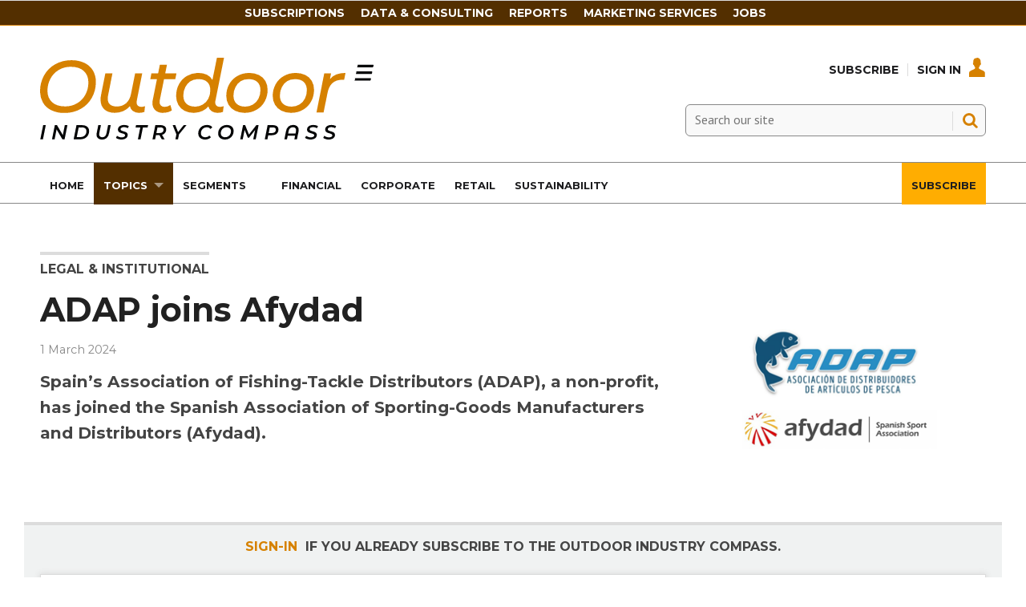

--- FILE ---
content_type: text/html; charset=utf-8
request_url: https://www.oicompass.com/legal-and-institutional/adap-joins-afydad/107523.article
body_size: 16970
content:

<!DOCTYPE html>
<html lang="en">
<head>
	<meta charset="utf-8">
<link rel="preload" as="style" href="/Magazine/core.css?p=7875617645619403">
<link rel="preload" as="script" href="/Magazine/core.js?p=7875617645619403">
	
	<link rel="preload" as="image" href="https://d139l9lsy1wb51.cloudfront.net/Pictures/100x67/3/6/4/34364_adapafydad_355900_crop.png" imagesrcset="https://d139l9lsy1wb51.cloudfront.net/Pictures/100x67/3/6/4/34364_adapafydad_355900_crop.png 100w,https://d139l9lsy1wb51.cloudfront.net/Pictures/380x253/3/6/4/34364_adapafydad_355900_crop.png 380w" imagesizes="(max-width:767px) 100px, 380px" />

	
	



<title>ADAP joins Afydad | News briefs | Outdoor Industry Compass</title>
<meta name="description" content="Spain’s Association of Fishing-Tackle Distributors (ADAP), a non-profit, has joined the Spanish Association of Sporting-Goods Manufacturers and Distributors (Afydad)." />
<meta name="viewport" content="width=device-width, initial-scale=1" />


<meta name="momentnowdate" content="2026-01-24 12:43:41.414"/>
<meta name="momentlocale" content="en-gb"/>
<meta name="momentlocaleformat" content="D MMMM YYYY"/>
<meta name="momentrelative" content="false"/>
<meta name="momentrelativeformat" content="YYYY,MM,DD"/>
<meta name="momentrelativemorethan" content="10"/>

	
	
	<meta name="robots" content="noarchive" />
<meta name="pubdate" content="Fri, 01 Mar 2024 16:06 GMT" />
<link rel="canonical" href="https://www.oicompass.com/legal-and-institutional/adap-joins-afydad/107523.article" />
<meta name="blockthis" content="blockGA" />
<meta name="showwallpaper" content="true" />
<meta name="navcode" content="293" />
<meta name="primarynavigation" content="Legal &amp; Institutional ,Topics" />	
	
	<meta property="og:title" content="ADAP joins Afydad" />
<meta property="og:type" content="Article" />
<meta property="og:url" content="https://www.oicompass.com/legal-and-institutional/adap-joins-afydad/107523.article" />
<meta property="og:site_name" content="Outdoor Industry Compass" />
<meta property="og:description" content="Spain's Association of Fishing-Tackle Distributors (ADAP), a non-profit, has joined the Spanish Association of Sporting-Goods Manufacturers and Distributors (Afydad). Spain - says Afydad, citing the government - has about 1.5 million extant fishing licenses. The Fishing and Casting Federation's rate of issuance has been increasing of late, and licenses issued ..." />
<meta property="og:image:width" content="1024" />
<meta property="og:image:height" content="536" />
<meta property="og:image" content="https://d139l9lsy1wb51.cloudfront.net/Pictures/1024x536/3/6/4/34364_adapafydad_355900_crop.png" />
<meta property="og:image:alt" content="ADAP Afydad" />
<meta property="og:image" content="https://d139l9lsy1wb51.cloudfront.net/Pictures/1024x536/3/6/2/34362_adapafydad_355900.png" />
<meta property="og:image:alt" content="ADAP Afydad" />

<meta property="twitter:card" content="summary_large_image" />
<meta property="twitter:title" content="ADAP joins Afydad" />
<meta property="twitter:description" content="Spain's Association of Fishing-Tackle Distributors (ADAP), a non-profit, has joined the Spanish Association of Sporting-Goods Manufacturers and Distributors (Afydad). Spain - says Afydad, citing the government - has about 1.5 million extant fishing licenses. The Fishing and Casting Federation's rate of issuance has been increasing of late, and licenses issued ..." />
<meta property="twitter:image:src" content="https://d139l9lsy1wb51.cloudfront.net/Pictures/1120xAny/3/6/4/34364_adapafydad_355900_crop.png" />
<meta property="twitter:image:alt" content="ADAP Afydad" />	

	
<link rel="icon" href="/magazine/dest/graphics/favicons/favicon-32x32.png" />
<!--[if IE]><link rel="shortcut icon" href="/magazine/dest/graphics/favicons/favicon.ico" /><![endif]-->
<link rel="apple-touch-icon-precomposed" href="/magazine/dest/graphics/favicons/apple-touch-icon-precomposed.png" />
<meta name="msapplication-TileImage" content="/magazine/dest/graphics/favicons/mstile-144x144.png" />
<meta name="msapplication-TileColor" content="#ffffff" />
	
	<link href="/Magazine/core.css?p=7875617645619403" rel="stylesheet" type="text/css">
<link href="/Magazine/print.css?p=7875617645619403" rel="stylesheet" type="text/css" media="print">


	
<script src="https://cdnjs.cloudflare.com/ajax/libs/jquery/3.4.1/jquery.min.js" integrity="sha256-CSXorXvZcTkaix6Yvo6HppcZGetbYMGWSFlBw8HfCJo=" crossorigin="anonymous" referrerpolicy="no-referrer"></script>
	
<script>var newLang={"more":{"default":"Show more","searchtype":"Show more","searchdates":"Show more"},"less":{"default":"Show fewer","searchtype":"Show fewer","searchdates":"Show fewer"},"show":{"default":"show"},"hide":{"default":"hide"},"caption":{"show":"show caption","hide":"hide caption"},"carousel":{"play":"play slideshow","pause":"pause slideshow"}};</script>
	<script type="text/javascript">
					var IPState = {
					
						useripstate: false,
						useripname: ''
						
					};
				</script>
<script type="text/javascript">
          
					window.dataLayer = window.dataLayer || [];
					window.dataLayer.push({'StoryID':'107523'});
					window.dataLayer.push({'StoryFormatProperty':'N'});
					
					window.dataLayer.push({'StoryCategories':'|Legal &amp; Institutional|Hunting &amp; Fishing|'});
					
					window.dataLayer.push({'StoryLayout':'Standard'});
					window.dataLayer.push({'StoryWidth':'standard width'});
					
					
					window.dataLayer.push({'StoryLayoutCode':'1'});
					
					window.dataLayer.push({'StoryFormatCode':'1104'});
					
					window.dataLayer.push({'StoryTypeCode':'1028'});
					
					window.dataLayer.push({'StoryCategoriesCodes':'|1460|1596|'});
					
					window.dataLayer.push({'StoryFullNavPath':'|30|248|293|'});
					       
					window.dataLayer.push({'UserID':undefined});
					window.dataLayer.push({'NavCode':'293'});
					window.dataLayer.push({'MicrositeNavCode':'-1'});
					window.dataLayer.push({'NavKey':'293'});
          
          window.dataLayer.push({'NavigationAreaNavCode':'248'});
          </script>
<script type="text/javascript">
//dataLayer array declaration
window.dataLayer = window.dataLayer || [];
window.dataLayer.push({'LoggedIn':'False'});
window.dataLayer.push({'UserStateLoggedIn':'False'});
window.dataLayer.push({'FullNavPath':'|30|248|293|'});
window.dataLayer.push({'AccessStatus':'Denied'});
window.dataLayer.push({'Template':'Story'});
window.dataLayer.push({'Pubcode':'3'});
window.dataLayer.push({'PublicationName':'Outdoor Industry Compass'});
window.dataLayer.push({'Title':'ADAP joins Afydad | News briefs'});
window.dataLayer.push({'StoryAccessControl':'Private'});
window.dataLayer.push({'StoryFormat':'Article'});
window.dataLayer.push({'StoryType':'News briefs'});
window.dataLayer.push({'Headline':'ADAP joins Afydad'});
window.dataLayer.push({'LongHeadline':undefined});
window.dataLayer.push({'Intro':undefined});
window.dataLayer.push({'Catchline':undefined});
window.dataLayer.push({'Synopsis':undefined});
window.dataLayer.push({'Standfirst':undefined});
window.dataLayer.push({'Answer':undefined});
window.dataLayer.push({'Source':undefined});
window.dataLayer.push({'Refs':undefined});
window.dataLayer.push({'Class':undefined});
window.dataLayer.push({'Credits':undefined});
window.dataLayer.push({'Postscript':undefined});
window.dataLayer.push({'PrimaryNav':'|Main navigation|Topics|Legal & Institutional|'});
window.dataLayer.push({'PrimaryNavCurrent':'Legal & Institutional'});
window.dataLayer.push({'PrimaryNavCode':'|30|248|293|'});
window.dataLayer.push({'PrimaryNavCodeCurrent':'293'});
window.dataLayer.push({'CategoryCodes':'|1460|1596|'});
window.dataLayer.push({'Tags':'|Afydad|ADAP|'});
window.dataLayer.push({'Bylines':undefined});
window.dataLayer.push({'IssueDate':'04-04-2024'});
window.dataLayer.push({'IssueDateTime':'04-04-2024 13:00:00'});
window.dataLayer.push({'PublishDate':'01-03-2024'});
window.dataLayer.push({'PublishDateTime':'01-03-2024 16:06:00'});
window.dataLayer.push({'PartyActiveProductIds': undefined});
</script>
	<link href='https://fonts.googleapis.com/css?family=PT+Sans:400,700' rel='stylesheet' type='text/css'>
<link rel="preconnect" href="https://fonts.googleapis.com">
<link rel="preconnect" href="https://fonts.gstatic.com" crossorigin>
<link href="https://fonts.googleapis.com/css2?family=Montserrat:ital,wght@0,300;0,400;0,500;0,700;1,300;1,400;1,500;1,700&display=swap" rel="stylesheet">



<style>


body, h1, h2, h3, h4, h5, h6, p {
    font-family: Montserrat,sans-serif!important;
}


	.full-width-background.oicorange {
		background-color: #ffad01;
 	}


.masthead .mast {
    background: #ffffff;
	 }
	 
.masthead .mastheadSearch form .text {
    border: solid 1px #888;
	 background-color: #F9F9F9;
	 }
	 
.desktopNavigation ul.main>li>a>span, .desktopNavigation ul.main>li>span {
    font-weight: 700;
    font-family: 'Montserrat', sans-serif;
    font-size: 0.815rem;
    color: #1D1D1F; 
	 }

.masthead .mastNav>ul>li>a {
    color: #1D1D1F;
}

.masthead .mastNav>ul>li>a:hover {
    color: #d68100;
}

.desktopNavigation {
    background: #fff;
    border-top: solid 1px #888;
    border-bottom: solid 1px #888;
	 }

ul.main>li.current>a>span, .desktopNavigation ul.main>li.current>span {
    color: #fff;
}

#mainnav .highlight a {
    background: #ffad01;
    color: #FFF;
}


#mainnav .navright {
float:right;
}


/*Overide minheight of carousel*/
@media screen and (max-width: 1023px){
	.picCarousel .caption {
		min-height: 100px;
		}
		
    .masthead .mast {
    position: relative;
	 }
	 
	 body {
    padding-top: 0px;
	 }
	 
	 .masthead .leaderboard {
    padding: 10px 0;
	 }
}
</style><style type="text/css">.inline_image img[width][height]:not(.zoomable-image) {contain: unset;}</style>


<!-- Start cookieyes banner -->

<script id="cookieyes" type="text/javascript" src="https://cdn-cookieyes.com/client_data/582976632a7a3040be588739/script.js"></script>
<!-- End cookieyes banner -->


<meta name="google-site-verification" content="URLQLYWrnIzHIsSJWaq0uKyQCa0xbA--bzckChXhqdc" />




<script>
  function getDataLayerVal(keyVal) {
    for (var i = 0; i < window.dataLayer.length; i++) {
      if (dataLayer[i][keyVal] !== undefined) {
        return dataLayer[i][keyVal];
      }
    }
  }
  function getFullNavPath(path) {
    if(getDataLayerVal(path) !== undefined) {
      getDataLayerVal(path).split('|').join(' ').trim();
    }
  }
</script>

<!-- KISSMETRICS SNIPPET -->

<script type="text/javascript">var _kmq = _kmq || [];
var _kmk = _kmk || 'e88ffd174c4d0c526143f3f2f1baa173d8e7367c';
function _kms(u){
  setTimeout(function(){
    var d = document, f = d.getElementsByTagName('script')[0],
    s = d.createElement('script');
    s.type = 'text/javascript'; s.async = true; s.src = u;
    f.parentNode.insertBefore(s, f);
  }, 1);
}
_kms('//i.kissmetrics.io/i.js');
_kms('//scripts.kissmetrics.io/' + _kmk + '.2.js');
</script>


<!-- END KISSMETRICS SNIPPET -->


<!-- DFP HEADER CODE -->


<script type='text/javascript'>
  var googletag = googletag || {};
  googletag.cmd = googletag.cmd || [];
  (function() {
    var gads = document.createElement('script');
    gads.async = true;
    gads.type = 'text/javascript';
    var useSSL = 'https:' == document.location.protocol;
    gads.src = (useSSL ? 'https:' : 'http:') +
      '//www.googletagservices.com/tag/js/gpt.js';
    var node = document.getElementsByTagName('script')[0];
    node.parentNode.insertBefore(gads, node);
  })();
</script>

<!-- DFP code -->
<script type='text/javascript'>
    
    // Function to extract values from <meta> elements
    function getMetaContentByName(name,content){
        var content = (content==null)?'content':content;
        return document.querySelector("meta[name='"+name+"']").getAttribute(content);
    }

    var showwallpaper; 
    if(document.querySelector('meta[name="showwallpaper"]')) {
        showwallpaper = document.querySelector('meta[name="showwallpaper"]').content;
    }
    
    googletag.cmd.push(function() {
        
        // Define a size mapping object which can be applied to the ad positions. The first parameter to addSize is a viewport size, while the second is a list of allowed ad sizes. The sizes included below match those in the examples provided in this support document.
        
        //(Used for: AdvertA, AdvertB, AdvertC, AdvertAttach)
        var mapSmallRight = googletag.sizeMapping().
        // 320, 0 (Mobile)
        addSize([320, 0], [[300, 250],[300, 75]]).
        // 768, 0 (Tablet - Portrait)
        addSize([768, 0], [[300, 250],[300, 75]]).
        // 1024, 0 (Desktop / Tablet Landscape)
        addSize([1024, 0], [[300, 250],[300, 75]]).build();
        
        //(Used for: AdvertD, AdvertE, AdvertF)
        var mapLargeRight = googletag.sizeMapping().
        // 768, 0 (Tablet - Portrait)
        addSize([768, 0], [[300, 250]]).
        // 1024, 0 (Desktop / Tablet Landscape)
        addSize([1024, 0], [[300, 250],[300, 600]]).
		  // 320, 0 (Mobile)
        addSize([320, 0], [[300, 250]]).build();

        //(Used for: Masthead Leaderboard;)
        var mapLB = googletag.sizeMapping().
        // 768, 0 (Tablet - Portrait)
        addSize([768, 0], [[728, 90]]).
        // 1024, 0 (Desktop / Tablet Landscape)
        addSize([1024, 0], [[970, 250],[970, 90],[728, 90]]).
		  // 320, 0 (Mobile)
        addSize([320, 0], [[320, 50],[320, 100]]).
        // 601, 0 (Small Tablet - Portrait)
        addSize([601, 0], [[468, 60]]).build();

        //(Used for: Undernav;)
        var mapUN = googletag.sizeMapping().
        // 1024, 0 (Desktop / Tablet Landscape)
        addSize([1024, 0], [[1024, 250],[1024, 90],[970, 90]]).build();
        
        var mapWallpaper = googletag.sizeMapping().
        addSize([0, 0], []).
        // 1220, 0
        addSize([1220, 0], [1,1]).build();
          
		  
        
        //Define the link between the page text ad container reference and the DFP inventory item code (included as `/DFP_Account_Id/Inventory_Item_Code`). The supported creative size definition is also associated based on the `sizeMapping` definitions added in the code which immediately precedes this.
        googletag.defineSlot('/22139048208/edm-oic/top', [[970, 250],[970, 90],[728, 90],[320, 50],[320, 100]], 'div-gpt-ad-top').defineSizeMapping(mapLB)
            .setTargeting("pos", "top")
            .addService(googletag.pubads());
        googletag.defineSlot('/22139048208/edm-oic/undernav', [[1024, 90],[1024, 250],[970, 90],[728, 90]], 'div-gpt-ad-undernav').defineSizeMapping(mapUN)
            .setTargeting("pos", "undernav")
            .addService(googletag.pubads());
        googletag.defineSlot('/22139048208/edm-oic/middle', [[970, 250],[970, 90],[728, 90],[320, 50],[320, 100]], 'div-gpt-ad-middle').defineSizeMapping(mapLB)
            .setTargeting("pos", "middle")
            .addService(googletag.pubads());
        googletag.defineSlot('/22139048208/edm-oic/lower', [[970, 250],[970, 90],[728, 90],[468, 60],[320, 50],[320, 100]], 'div-gpt-ad-lower').defineSizeMapping(mapLB)
            .setTargeting("pos", "lower")
            .addService(googletag.pubads());		  
		  googletag.defineSlot('/22139048208/edm-oic/mpu', [[300, 250]], 'div-gpt-ad-mpu').defineSizeMapping(mapSmallRight)
            .setTargeting("pos", "mpu")
            .addService(googletag.pubads());
        googletag.defineSlot('/22139048208/edm-oic/mpu2', [[300, 250],[300, 600]], 'div-gpt-ad-mpu2').defineSizeMapping(mapLargeRight)
            .setTargeting("pos", "mpu2")
            .addService(googletag.pubads());
		  googletag.defineSlot('/22139048208/edm-oic/mpu3', [[300, 250],[300, 600]], 'div-gpt-ad-mpu3').defineSizeMapping(mapLargeRight)
            .setTargeting("pos", "mpu3")
            .addService(googletag.pubads());
		  googletag.defineSlot('/22139048208/edm-oic/mpu4', [[300, 250],[300, 600]], 'div-gpt-ad-mpu4').defineSizeMapping(mapLargeRight)
            .setTargeting("pos", "mpu4")
            .addService(googletag.pubads());				

			
// Pass the value of the `navcode` meta element to DFP as `navcode` (to be used as a `key-value`) 
        googletag.pubads().setTargeting("navcode",getMetaContentByName("navcode"));
        googletag.pubads().setTargeting("story",getDataLayerVal('StoryID'));
        googletag.pubads().setTargeting("jobrole",getDataLayerVal('jobr'));
        googletag.pubads().setTargeting("orgtype",getDataLayerVal('orgtype'));
		  googletag.pubads().setTargeting("pchan",getDataLayerVal('PrimaryNavCurrent'));
		  googletag.pubads().setTargeting("templ",getDataLayerVal('Template'));
        googletag.pubads().enableSingleRequest();


//        var wallpaperSlot =  googletag.defineOutOfPageSlot('/22139048208/edm-oic/1501500598699-0', 'div-gpt-ad-1501500598699-0').addService(googletag.pubads());
//        googletag.pubads().addEventListener("slotRenderEnded",function(e){e.slot.getSlotElementId()!=wallpaperSlot.getSlotElementId()||e.isEmpty||(document.querySelector(".wallpaper-ad[data-site-width-1024]")&&(document.body.className+=" site-width-1024"),"true"===showwallpaper&&(document.body.className+=" wallpaper-applied",$(window).trigger("wallpaper:advert")))});

        googletag.pubads().collapseEmptyDivs();
        googletag.enableServices();

    });
        

        
//        document.querySelector("#div-gpt-ad-1501500598699-0")&&showwallpaper&&(googletag.defineOutOfPageSlot("/22139048208/edm-oic/1501500598699-0","div-gpt-ad-1501500598699-0").defineSizeMapping(mapWallpaper).addService(googletag.pubads()),googletag.pubads().addEventListener("slotRenderEnded",function(e){e.slot.getSlotElementId()!=wallpaperSlot.getSlotElementId()||e.isEmpty||(document.querySelector(".wallpaper-ad[data-site-width-1024]")&&(document.body.className+=" site-width-1024"),"true"===showwallpaper&&(document.body.className+=" wallpaper-applied",$(window).trigger("wallpaper:advert")))}));
        
//        window.addEventListener('message', receiveMessage, false);
//function receiveMessage(event) {
//    if(event.data == 'wallpaper-fireplace') document.body.className+=" wallpaper-fireplace";
//    if(document.body.className.match('wallpaper-fireplace')) {
//        var mastHeight = document.querySelector('#masthead').offsetHeight,
//        wallpaperElement = document.querySelector('.wallpaper-ad').getElementsByTagName('div')[0];
//        wallpaperElement.style.top = mastHeight + 'px'
//    }
// }


        
</script>






<script data-ad-client="ca-pub-2275354126230438" async src="https://pagead2.googlesyndication.com/pagead/js/adsbygoogle.js"></script>

<!--
<script data-ad-client="ca-pub-5712134434685105" async src="https://pagead2.googlesyndication.com/pagead/js/adsbygoogle.js"></script>

<script data-ad-client="ca-pub-5104053434924816" async src="https://pagead2.googlesyndication.com/pagead/js/adsbygoogle.js"></script>
-->

<!-- Accordion JS -->
<script>
$(function() {
  $('.accordion').each(function(i, el) {
    $(el).on('click', function() {
      $(this).toggleClass('active')
    });
  });
});
</script>
<!-- Accordion JS End -->

	
	<!-- Abacus Google Tag Manager -->
<script>(function(w,d,s,l,i){w[l]=w[l]||[];w[l].push({'gtm.start':
new Date().getTime(),event:'gtm.js'});var f=d.getElementsByTagName(s)[0],
j=d.createElement(s),dl=l!='dataLayer'?'&l='+l:'';j.async=true;j.src=
'https://www.googletagmanager.com/gtm.js?id='+i+dl;f.parentNode.insertBefore(j,f);
})(window,document,'script','dataLayer','GTM-MXCH9QN');</script>
<!-- End Google Tag Manager -->

<!-- OIC Google Tag Manager -->
<script>(function(w,d,s,l,i){w[l]=w[l]||[];w[l].push({'gtm.start':
new Date().getTime(),event:'gtm.js'});var f=d.getElementsByTagName(s)[0],
j=d.createElement(s),dl=l!='dataLayer'?'&l='+l:'';j.async=true;j.src=
'https://www.googletagmanager.com/gtm.js?id='+i+dl;f.parentNode.insertBefore(j,f);
})(window,document,'script','dataLayer','GTM-PTN5CBZ');</script>
<!-- End Google Tag Manager -->

	


</head>
<body id="storyAccess" class="StoryAccess-master js-disabled">
	
	<!-- Abacus Google Tag Manager (noscript) -->
<noscript><iframe src="https://www.googletagmanager.com/ns.html?id=GTM-MXCH9QN"
height="0" width="0" style="display:none;visibility:hidden"></iframe></noscript>
<!-- End Google Tag Manager (noscript) -->

<!-- OIC Google Tag Manager (noscript) -->
<noscript><iframe src="https://www.googletagmanager.com/ns.html?id=GTM-PTN5CBZ"
height="0" width="0" style="display:none;visibility:hidden"></iframe></noscript>
<!-- End Google Tag Manager (noscript) -->
	
<!--[if lte IE 10]>
<link rel="stylesheet" href="/CSS/dest/notsupported.css">
<div class="notSupported">
	<div class="sleeve">
		<span id="logo" class="vector-icon i-brand-logo i-brand-logo-dims"></span>
		<h2>
			Your browser is not supported
		</h2>
		<p>
			Sorry but it looks as if your browser is out of date. To get the best experience using our site we recommend that you upgrade or switch browsers.
		</p>
		<p class="buttonContainer">
			<a class="button" href="https://www.google.co.uk/webhp?ion=1&espv=2&ie=UTF-8#q=update+my+browser" target="_blank">Find a solution</a>
		</p>
	</div>
</div>
<![endif]-->
	<script type="text/javascript">document.body.className = document.body.className.replace('js-disabled', ''); document.cookie="_js=1; path=/";</script>
	


	<div id="wrapper">
		
<ul id="skiplinks"><li><a href="#wrapper_sleeve">Skip to main content</a></li><li><a href="#mainnav">Skip to navigation</a></li></ul>
		
<header id="masthead" class="masthead">
	<div class="htmlContent">
  
</div>
	
	
	<div class="leaderboard">
    
<!-- /22139048208/edm-oic/top -->
<div class="ad">
<div id='div-gpt-ad-top' style="padding:19px 0px;">
  <script>
    googletag.cmd.push(function() { googletag.display('div-gpt-ad-top'); });
  </script>
</div>
</div>
 </div> 
 
 
<style>

/* Navigation styles */
#navbartop {
  background-color: #532f00;
  border-bottom: 1px solid #d68100;
  display: flex;
  justify-content: center;
  align-items: center;
  padding: 6px 0;
}

.container-top {
  max-width: 900px;
  display: flex;
  justify-content: space-between;
  align-items: center;
}

#navbartop a {
  text-transform: uppercase;
  font-weight: 600;
  color: #fff;
  text-decoration: none;
  font-size: 14px;
  margin-right: 20px;
  transition: color 0.3s ease-in-out;
}

@media screen and (max-width: 900px) {
  /* Hide the navigation on screens smaller than 900px */
  #navbartop {
    display: none;
  }
}

#navbartop a:hover {
  color: #ffad01;
}

.masthead .leaderboard {
    padding: 0px 24px;
}

</style>




<div id="navbartop">
  <div class="container-top">
    <a href="/memberships">Subscriptions</a>
    <a href="https://www.sgieurope.com/data-and-consulting" target="_blank">Data & Consulting</a>
    <a href="https://www.sgieurope.com/reports" target="_blank">Reports</a>
    <a href="/advertise-with-us">Marketing Services</a>
    <a href="https://jobs.sgieurope.com/" target="_blank">Jobs</a>
  </div>
</div>
	<div class="mast container full" role="banner" data-multi-toggle-menu>
		<div class="inner-sleeve" data-menu-open-pushed>
			<div class="mastheadLogo">
    <a href="/">
        <span class="logoIcon">
            <span class="assistive">Outdoor Industry Compass</span>
        </span>
    </a>
</div>
<div id="print_logo">
    <img src="/magazine/dest/graphics/logo/print_logo.png" alt="" />
</div>
<div class="mastheadMobileLogo">
    <a href="/">
        <span class="logoIcon">
            <span class="assistive">Site name</span>
        </span>
    </a>
</div>
			
			<div class="mastControls">
				<nav data-multi-toggle-item="" class="mastNav loggedout hide"><span class="toggleIcon"><a href="#mastnav" data-toggle-button=""><span class="assistive">Mast navigation</span></a></span><ul id="mastnav" data-toggle-element=""><li><a href="https://www.oicompass.com/memberships">Subscribe</a></li><li><a class="popup signIn" href="https://www.oicompass.com/sign-in">Sign In</a></li></ul></nav>
				<div class="mastheadSearch hide" data-multi-toggle-item="">
  <span class="toggleIcon">
    <a href="#search" data-toggle-button="">
      <span class="assistive">Search our site</span>
    </a>
  </span>
  <form action="https://www.oicompass.com/searchresults" method="get" id="mastsearch" data-toggle-element="">
    <fieldset>
      <div>
        <label for="search">Search our site</label>
        <input type="text" id="search" value="" name="qkeyword" class="text" placeholder="Search our site" />
        <button class="mastSearch" type="submit">Search</button>
      </div>
    </fieldset>
  </form>
</div>
				

<div class="menuToggle">
	<span class="toggleIcon"><a href="#mobilemenu" data-menu-toggle-button=""><span class="assistive">Menu</span></a></span>
</div>
			</div>
		</div>
	</div>
	<div class="menuContainer">
		<div class="mobileMenu" id="mobilemenu">
  <div class="sleeve">
    <a class="menuClose" href="#wrapper">
      <span>Close<span class="assistive"> menu</span></span>
    </a>
    <ul class="main">
      <li class="home-icon-black">
        <a href="https://www.oicompass.com/">
          <span>Home</span>
        </a>
      </li>
      <li class="hasChildren ">
        <a href="https://www.oicompass.com/topics" aria-expanded="false">
          <span>Topics</span>
        </a>
        <ul aria-hidden="true" class="subMenu hide">
          <li class="parentBack">
            <a class="toolbar" href="#">
              <span class="header">Back<span class="assistive"> to parent navigation item</span></span>
              <span class="btn backBtn">
                <i></i>
              </span>
            </a>
          </li>
          <li class="parentNav">
            <a href="https://www.oicompass.com/topics">
              <span>Topics</span>
            </a>
          </li>
          <li class="">
            <a href="https://www.oicompass.com/topics/financial-results">
              <span>Financial Results</span>
            </a>
          </li>
          <li class="">
            <a href="https://www.oicompass.com/topics/corporate-and-manda">
              <span>Corporate and M&A</span>
            </a>
          </li>
          <li class="">
            <a href="https://www.oicompass.com/analysis">
              <span>Data & Analysis</span>
            </a>
          </li>
          <li class="">
            <a href="https://www.oicompass.com/topics/executive-changes">
              <span>Executive Changes</span>
            </a>
          </li>
          <li class="">
            <a href="https://www.oicompass.com/topics/market-statistics">
              <span>Market Statistics</span>
            </a>
          </li>
          <li class="break">
            <a href="https://www.oicompass.com/topics/e-commerce-and-dtc">
              <span>E-Commerce and DTC</span>
            </a>
          </li>
          <li class="hasChildren ">
            <a href="https://www.oicompass.com/topics/csr-and-sustainability" aria-expanded="false">
              <span>CSR & Sustainability</span>
            </a>
            <ul aria-hidden="true" class="subMenu hide">
              <li class="parentBack">
                <a class="toolbar" href="#">
                  <span class="header">Back<span class="assistive"> to parent navigation item</span></span>
                  <span class="btn backBtn">
                    <i></i>
                  </span>
                </a>
              </li>
              <li class="parentNav">
                <a href="https://www.oicompass.com/topics/csr-and-sustainability">
                  <span>CSR & Sustainability</span>
                </a>
              </li>
              <li class="">
                <a href="https://www.oicompass.com/topics/csr-and-sustainability/the-sustainable-consumer-2024">
                  <span>The sustainable consumer 2024</span>
                </a>
              </li>
              <li class="">
                <a href="https://www.oicompass.com/topics/csr-and-sustainability/circular-economy">
                  <span>Circular Economy</span>
                </a>
              </li>
              <li class="">
                <a href="https://www.oicompass.com/topics/csr-and-sustainability/sustainablebusiness2022">
                  <span>#SustainableBusiness2022</span>
                </a>
              </li>
            </ul>
          </li>
          <li class="">
            <a href="https://www.oicompass.com/topics/retail-and-distribution">
              <span>Retail and Distribution</span>
            </a>
          </li>
          <li class="">
            <a href="https://www.oicompass.com/topics/product-and-marketing">
              <span>Product & Marketing</span>
            </a>
          </li>
          <li class="">
            <a href="https://www.oicompass.com/topics/legal-and-institutional">
              <span>Legal & Institutional</span>
            </a>
          </li>
          <li class="">
            <a href="https://www.oicompass.com/topics/trade-and-sourcing">
              <span>Trade & Sourcing</span>
            </a>
          </li>
          <li class="">
            <a href="https://www.oicompass.com/topics/trade-shows-and-events">
              <span>Trade Shows & Events</span>
            </a>
          </li>
        </ul>
      </li>
      <li class="hasChildren ">
        <a href="https://www.oicompass.com/segments" aria-expanded="false">
          <span>Segments</span>
        </a>
        <ul aria-hidden="true" class="subMenu hide">
          <li class="parentBack">
            <a class="toolbar" href="#">
              <span class="header">Back<span class="assistive"> to parent navigation item</span></span>
              <span class="btn backBtn">
                <i></i>
              </span>
            </a>
          </li>
          <li class="parentNav">
            <a href="https://www.oicompass.com/segments">
              <span>Segments</span>
            </a>
          </li>
          <li class="">
            <a href="https://www.oicompass.com/segments/hiking-and-trekking">
              <span>Hiking & Trekking</span>
            </a>
          </li>
          <li class="">
            <a href="https://www.oicompass.com/segments/climbing">
              <span>Climbing</span>
            </a>
          </li>
          <li class="">
            <a href="https://www.oicompass.com/segments/trail-running">
              <span>Trail Running</span>
            </a>
          </li>
          <li class="">
            <a href="https://www.oicompass.com/segments/snowsports">
              <span>Snowsports</span>
            </a>
          </li>
          <li class="">
            <a href="https://www.oicompass.com/segments/bike-and-ebike">
              <span>Bike & eBike</span>
            </a>
          </li>
          <li class="break">
            <a href="https://www.oicompass.com/segments/canoe-and-kayak">
              <span>Canoe & Kayak</span>
            </a>
          </li>
          <li class="">
            <a href="https://www.oicompass.com/segments/hunting-and-fishing">
              <span>Hunting & Fishing</span>
            </a>
          </li>
          <li class="">
            <a href="https://www.oicompass.com/segments/urban-outdoor">
              <span>Urban Outdoor</span>
            </a>
          </li>
          <li class="">
            <a href="https://www.oicompass.com/segments/adventure-travel">
              <span>Adventure Travel</span>
            </a>
          </li>
          <li class="">
            <a href="https://www.oicompass.com/segments/camping">
              <span>Camping</span>
            </a>
          </li>
          <li class="">
            <a href="https://www.oicompass.com/segments/mobility">
              <span>Mobility</span>
            </a>
          </li>
          <li class="">
            <a href="https://www.oicompass.com/segments/general-outdoor">
              <span>General Outdoor</span>
            </a>
          </li>
        </ul>
      </li>
      <li class="">
        <a href="https://www.oicompass.com/topics/financial-results">
          <span>Financial</span>
        </a>
      </li>
      <li class="">
        <a href="https://www.oicompass.com/topics/corporate-and-manda">
          <span>Corporate</span>
        </a>
      </li>
      <li class="">
        <a href="https://www.oicompass.com/topics/retail-and-distribution">
          <span>Retail</span>
        </a>
      </li>
      <li class="">
        <a href="https://www.oicompass.com/topics/csr-and-sustainability">
          <span>Sustainability</span>
        </a>
      </li>
      <li class="navright highlight">
        <a href="https://www.oicompass.com/subscribe">
          <span>Subscribe</span>
        </a>
      </li>
    </ul>
    
  </div>
</div>
<div class="mobileMenuClose"></div>
		<div id="mainnav" class="desktopNavigation container" data-menu-open-pushed=""><div class="dropdown vanityPanel"><div class="inner-sleeve"></div></div><div class="inner-sleeve"><ul class="main preJS"><li data-navcode="416" data-rootnavcode="416" class="home-icon-black"><a href="https://www.oicompass.com/"><span>Home</span></a></li><li data-navcode="248" data-rootnavcode="248" class="current hasChildren twoSubNav"><a href="https://www.oicompass.com/topics"><span>Topics</span></a><div class="dropdown"><div class="inner-sleeve"><ul><li class="subnav"><ul><li data-navcode="397" data-rootnavcode="248" class=""><a href="https://www.oicompass.com/topics/financial-results"><span>Financial Results</span></a></li><li data-navcode="285" data-rootnavcode="248" class=""><a href="https://www.oicompass.com/topics/corporate-and-manda"><span>Corporate and M&A</span></a></li><li data-navcode="286" data-rootnavcode="248" class=""><a href="https://www.oicompass.com/analysis"><span>Data & Analysis</span></a></li><li data-navcode="287" data-rootnavcode="248" class=""><a href="https://www.oicompass.com/topics/executive-changes"><span>Executive Changes</span></a></li><li data-navcode="288" data-rootnavcode="248" class=""><a href="https://www.oicompass.com/topics/market-statistics"><span>Market Statistics</span></a></li><li data-navcode="289" data-rootnavcode="248" class="break"><a href="https://www.oicompass.com/topics/e-commerce-and-dtc"><span>E-Commerce and DTC</span></a></li></ul></li><li class="subnav"><ul><li data-navcode="290" data-rootnavcode="248" class=""><a href="https://www.oicompass.com/topics/csr-and-sustainability"><span>CSR & Sustainability</span></a><ul><li data-navcode="1056" data-rootnavcode="248" class=""><a href="https://www.oicompass.com/topics/csr-and-sustainability/the-sustainable-consumer-2024"><span>The sustainable consumer 2024</span></a></li><li data-navcode="1001" data-rootnavcode="248" class=""><a href="https://www.oicompass.com/topics/csr-and-sustainability/circular-economy"><span>Circular Economy</span></a></li><li data-navcode="668" data-rootnavcode="248" class=""><a href="https://www.oicompass.com/topics/csr-and-sustainability/sustainablebusiness2022"><span>#SustainableBusiness2022</span></a></li></ul></li><li data-navcode="291" data-rootnavcode="248" class=""><a href="https://www.oicompass.com/topics/retail-and-distribution"><span>Retail and Distribution</span></a></li><li data-navcode="292" data-rootnavcode="248" class=""><a href="https://www.oicompass.com/topics/product-and-marketing"><span>Product & Marketing</span></a></li><li data-navcode="293" data-rootnavcode="248" class=""><a href="https://www.oicompass.com/topics/legal-and-institutional"><span>Legal & Institutional</span></a></li><li data-navcode="294" data-rootnavcode="248" class=""><a href="https://www.oicompass.com/topics/trade-and-sourcing"><span>Trade & Sourcing</span></a></li><li data-navcode="296" data-rootnavcode="248" class=""><a href="https://www.oicompass.com/topics/trade-shows-and-events"><span>Trade Shows & Events</span></a></li></ul></li></ul></div></div></li><li data-navcode="453" data-rootnavcode="453" class="hasChildren twoSubNav"><a href="https://www.oicompass.com/segments"><span>Segments</span></a><div class="dropdown"><div class="inner-sleeve"><ul><li class="subnav"><ul><li data-navcode="549" data-rootnavcode="453" class=""><a href="https://www.oicompass.com/segments/hiking-and-trekking"><span>Hiking & Trekking</span></a></li><li data-navcode="550" data-rootnavcode="453" class=""><a href="https://www.oicompass.com/segments/climbing"><span>Climbing</span></a></li><li data-navcode="551" data-rootnavcode="453" class=""><a href="https://www.oicompass.com/segments/trail-running"><span>Trail Running</span></a></li><li data-navcode="552" data-rootnavcode="453" class=""><a href="https://www.oicompass.com/segments/snowsports"><span>Snowsports</span></a></li><li data-navcode="553" data-rootnavcode="453" class=""><a href="https://www.oicompass.com/segments/bike-and-ebike"><span>Bike & eBike</span></a></li><li data-navcode="555" data-rootnavcode="453" class="break"><a href="https://www.oicompass.com/segments/canoe-and-kayak"><span>Canoe & Kayak</span></a></li></ul></li><li class="subnav"><ul><li data-navcode="556" data-rootnavcode="453" class=""><a href="https://www.oicompass.com/segments/hunting-and-fishing"><span>Hunting & Fishing</span></a></li><li data-navcode="557" data-rootnavcode="453" class=""><a href="https://www.oicompass.com/segments/urban-outdoor"><span>Urban Outdoor</span></a></li><li data-navcode="558" data-rootnavcode="453" class=""><a href="https://www.oicompass.com/segments/adventure-travel"><span>Adventure Travel</span></a></li><li data-navcode="559" data-rootnavcode="453" class=""><a href="https://www.oicompass.com/segments/camping"><span>Camping</span></a></li><li data-navcode="560" data-rootnavcode="453" class=""><a href="https://www.oicompass.com/segments/mobility"><span>Mobility</span></a></li><li data-navcode="561" data-rootnavcode="453" class=""><a href="https://www.oicompass.com/segments/general-outdoor"><span>General Outdoor</span></a></li></ul></li></ul></div></div></li><li data-navcode="725" data-rootnavcode="725"><a href="https://www.oicompass.com/topics/financial-results"><span>Financial</span></a></li><li data-navcode="726" data-rootnavcode="726"><a href="https://www.oicompass.com/topics/corporate-and-manda"><span>Corporate</span></a></li><li data-navcode="727" data-rootnavcode="727"><a href="https://www.oicompass.com/topics/retail-and-distribution"><span>Retail</span></a></li><li data-navcode="728" data-rootnavcode="728"><a href="https://www.oicompass.com/topics/csr-and-sustainability"><span>Sustainability</span></a></li><li data-navcode="412" data-rootnavcode="412" class="navright highlight"><a href="https://www.oicompass.com/subscribe"><span>Subscribe</span></a></li><li class="more hide"><a href="#mobilemenu" data-menu-toggle-button="" aria-expanded="false"><span>
                More from<span class="assistive"> navigation items</span></span></a></li></ul></div></div><div class="desktopNavigationSpace"></div>
	</div>
</header>


<!-- 
<div class="ad-style1 showMenuPushed">
    <div class="sleeve">     
         Insert ad code here
        </div></div>
		   -->
		<div id="wrapper_sleeve" data-menu-open-pushed>
			<div id="columns" role="main">
				<div id="colwrapper">
					<div class="accessContainer">
						
	






	<div class="container"><div class="inner-sleeve"><div class="storyPrimaryNav"><a href="https://www.oicompass.com/topics/legal-and-institutional">Legal & Institutional</a></div></div></div>
	<div class="container">
  <div class="inner-sleeve">
    <div class="storyPreview">
      <h1>ADAP joins Afydad</h1>
      <p class="byline meta">
        <span class="date" data-date-timezone="{&quot;publishdate&quot;: &quot;2024-03-01T16:06:00&quot;,&quot;format&quot;: &quot;D MMMM YYYY&quot;}">2024-03-01T16:06:00</span>
      </p>
      <div class="picture access-denied-index-img">
        <img alt="ADAP Afydad" loading="eager" sizes="(max-width:767px) 100px, 380px" src="https://d139l9lsy1wb51.cloudfront.net/Pictures/100x67/3/6/4/34364_adapafydad_355900_crop.png" srcset="https://d139l9lsy1wb51.cloudfront.net/Pictures/100x67/3/6/4/34364_adapafydad_355900_crop.png 100w,https://d139l9lsy1wb51.cloudfront.net/Pictures/380x253/3/6/4/34364_adapafydad_355900_crop.png 380w" width="100" height="67" class="lazyloaded" />
      </div>
      <div class="standfirst">
        <p>Spain’s Association of Fishing-Tackle Distributors (ADAP), a non-profit, has joined the Spanish Association of Sporting-Goods Manufacturers and Distributors (Afydad).</p>
      </div>
    </div>
  </div>
</div>

	<div class="container">
  <div class="inner-sleeve accessMessage">
    <div class="topBlock alignCentre"><h2 id="Signin_if_you_already_subscribe_to_The_Outdoor_industry_Compass"><a href="/sign-in">Sign-in</a> &nbsp;if you already subscribe to The Outdoor industry Compass.</h2></div>
    <div class="middleBlock">
      <div class="storytext"><div class="inline_image  image_size_full"><img alt="barrier_image_OIC" src="https://d139l9lsy1wb51.cloudfront.net/Pictures/480xAny/P/web/y/k/s/kopievonkopievondesignohnetitel1_479785_crop.jpg"></div>

<h2 id="Subscribe_today_with_50_off_your_first_year_Cancel_at_anytime">Subscribe today</h2>
<h3 id="Get_access_to_what_the_top_decision_makers_are_reading_in_the_outdoor_industry">Get access to what the top decision makers are reading in the outdoor industry.</h3>
<ul>
<li><strong>Analysis</strong> across Retail, Sustainability, Technology, Corporate and M&amp;A, Financial Development, Market and Trends, Legal &amp; Regulation, Trade &amp; Sourcing and more</li>
<li><strong>Essential weekly E-mail Briefings</strong> with the latest analysis and most important industry developments</li>
<li><strong>Find inspiration to drive your business forward</strong> with our <strong>case studies and best practices</strong> on business opportunities</li>
<li><strong>Guest chronicles, C-Suite interviews, insights&nbsp;</strong> from industry experts and leaders that are shaping the future of the industry</li>
<li><strong>Organisation-wide access</strong> &nbsp;across offices, people and devices</li>
</ul>
<div class="factfile">
<p><a class="ad-append-return" href="/subscribe">SUBSCRIBE TODAY!</a></p>
</div>
<p style="text-align: center;"><strong>&nbsp;</strong></p></div>
    </div>
  </div>
</div>


					</div>
				</div>
			</div>
			
	<div class="container relatedVideos restrictedcontent">
		<div class="inner-sleeve">
			<div id="videosreflow-tabletportrait"></div>
			<div id="videosreflow-mobile"></div>
		</div>
	</div>
	




			
<div id="footer" class="footer" role="contentinfo">
	<div class="container footerTopNavPageText">
		<div class="inner-sleeve">
			<div class="nav topNav"><ul><li class="first"><a href="https://www.oicompass.com/contact-us">Contact us</a></li><li class=""><a href="https://www.oicompass.com/subscribe">Subscribe</a></li><li class="last"><a href="https://www.oicompass.com/advertise-with-us">Advertise with us</a></li></ul></div><style type="text/css">

.footer .footerTopNavPageText {
	padding-bottom: 50px;
	background-color: #532f00;
}

#footer-right-col, #footer-left-col{
	display: block !important;
	margin-top: 40px;
}

#footer .footerTopNavPageText .inner-sleeve{
	display: flex;
   flex-direction: row;
	justify-content: space-between;
	flex-wrap: nowrap;
}

#footer .footerTopNavPageText .inner-sleeve > div {
	flex-grow: 1;
	flex-basis: 0;
}

#footer .container.footerTopNavPageText .inner-sleeve:after, .container.footerTopNavPageText .inner-sleeve:before {
	display: none;
}

.footer .topNav{
	width: auto;
	border-left: solid 1px #5b8096;
	margin-left: 20px;
	margin-right: 20px;
	margin-bottom: 0px;
	margin-top: 40px;
}

#footer .topNav h4 {
	margin-left: 40px;
	color: #d68100;
}

.footer .topNav ul{
	flex-direction: column;
	padding-left: 0;
}

.footer .topNav ul li{
	width: 100% !important;
	border-left: none;
	padding-left: 40px !important;
}

.footer .topNav ul li a {
	color: #ffffff;
}

.footer .topNav ul li:nth-child(4n+1){
	padding-left: 40px !important;
	/***border-left: 1px solid #f0f2f2;***/
}

.footer .topNav ul li:nth-child(3n+1):before {
	left: 20px !important;
}

.footer .topNav ul li:nth-child(odd), .footer .topNav ul li:nth-child(3n+1){
	border-left: none;
}

.footer .topNav ul li:nth-child(4n+1):before, .footer .topNav ul li:nth-child(odd):before{
	left: 20px !important;
}

.footer .topNav ul li:nth-child(2n){
	margin-left: 0 !important;
}

#footer p, #footer h3, #footer h4, #footer h2{
	color: #ffffff;
}

/***left col***/

#footer .footerLogo .logoIcon {
    width: 300px;
    height: 75px;
}

/**#footer .footerLogo {
    display: block;
    float: left;
    margin-right: 2.3576516%;
    width: 23.2317613%;
    width: auto;
}**/

#footer .footerLogo .logoIcon {
    background-repeat: no-repeat;
    background-image: url(https://d139l9lsy1wb51.cloudfront.net/Pictures/480xAny/P/web/a/e/u/outdoorlogo_829162.png);
    display: inline-block;
	 background-size: 100% auto;
	 margin-bottom: 10px;
}

.footer-brand-logos > a img {
	width: 110px;
	float: left;
	margin-right: 25px;
}

#footer .footer-brand-logos ul{
	padding-left: 0px;
	margin-bottom: 0;
}

#footer .footer-brand-logos li{
	display: inline-block;
	margin: 0;
}

#footer .footer-brand-logos li a {
	width: 3.2rem;
	height: 3.2rem;
	background-color: green;
	display: inline-block;
	text-align: center;
	line-height: 40px;
	color: #ffffff;
	transition: transform .3s;
}
#footer .footer-brand-logos li a:hover {
	transform: scale(1.1);
}

#footer .footer-brand-logos li:nth-child(1) a {
	background-color: #fea114;
}

#footer .footer-brand-logos li:nth-child(2) a {
	background-color: #459588;
}

#footer .footer-brand-logos li:nth-child(3) a {
	background-color: #e50f17;
}

#footer-left-col p {
	font-size: 0.9rem;
	line-height: 1.5rem;
}
#footer-left-col a:hover {
	color: #fff;
}

/***right col***/

#footer-right-col {
	padding-left: 20px;
	border-left: solid 1px #5b8096;
}

div.footer-subscribe{
	display: flex;
	flex-direction: row;
	align-items: center;
}

.button.gold {
	 background: #009DE0 0% 0% no-repeat padding-box;
    background-image: radial-gradient(at bottom left, #F3DEA8 8%, #EAC364 52%);
    /* box-shadow: 0 0 15px 2px white; */
    color: #000 !important;
    border-radius: 8px;
    display: inline-block;
    font: bold 1.025rem/1.224rem PT Sans;
    padding: 10px 26px;
    text-align: center;
    text-transform: default;
    transition: background-color .25s ease-in;
    border: solid 1px #c9a86c;
    margin-top: 0px;
	 margin-right: 20px;
}

/***.button.gold:hover {
	background-color: #009de0 !important;
}***/

div.subscribe-text {
	color: #ffffff;
}

#footer .newsletterSignup {
	border-top: none;
	margin-bottom: 25px;
	color: #ffffff !important;
}

.newsletterSignup, .newsletterSignup .newsletterSignupHead {
	background-color: transparent;
}

.newsletterSignup .newsletterSignupFoot a:hover {
	background-color: #EAC364;
}

#footer .newsletterSignupFoot {
	border-top: none;
	border-bottom: solid 1px #5b8096;
	padding-bottom: 26px;
}

.newsletterSignup .form ul li input[type=checkbox]:active+label, .newsletterSignup .form ul li input[type=checkbox]:focus+label{
	box-shadow: none;
}

#footer-right-col .newsletterSignup .form ul li .switch-label{
	color: #ffffff;
}

@media screen and (max-width:900px) {
	
	#footer-right-col {
		display: none !important;
	}
}


@media screen and (max-width:650px) {

	#footer .footerTopNavPageText .inner-sleeve{
		flex-direction: column;
		justify-content: space-between;
		flex-wrap: nowrap;
	}
	
	#footer-right-col {
		display: block !important;
	}
	
	#footer-left-col {
		padding-left: 20px;
		padding-right: 20px;
		padding-bottom: 30px;
		border-bottom: solid 1px #5b8096;
	}
	
	.footer .topNav {
		margin-left: 0px;
		margin-top: 40px;
		border-left: none;
		border-bottom: solid 1px #5b8096;
	}
	
	#footer-right-col {
		padding-right: 20px;
		border-left: none;
	}
}


.footer .webvision {
    color: #888 !important;
	 }

</style>



<div id="footer-right-col" style="display:none;">
    <!---<h2>Newsletters</h2>
    <p>Another line of text<br/>Daily | Weekly</p>
    <a class="button" href="/register">Register</a>
    <a class="button gold" href="/subscribe">Subscribe</a>--->

    <div class="newsletterSignup" data-ajax-load-content="" data-url="/newslettersignup?wid=18&amp;navcode=336" data-cache-bust="true">
        <header><![CDATA[Email Newsletters]]></header>
        <intro><![CDATA[Sign up for email newsletters for up-to-date news. For additional newslettters, become a member]]></intro>
	<newsletter><![CDATA[OICDAILY]]></newsletter>
	<newsletter><![CDATA[TOICU]]></newsletter>
        <senttotext><![CDATA[Sent to:]]></senttotext>
        <editlinktext><![CDATA[Edit]]></editlinktext>
    </div>
    <div class="footer-subscribe">
        <a class='button gold' href='/subscribe'>Subscribe</a>
     <!--   <div class="subscribe-text">Try The Outdoor Industry Compass for 30 days for just <strong>€9.90</strong></div>-->
    </div>
</div>
<script type="text/javascript">

    $(document).ready(function(){
        $( "<div id='footer-left-col' style='display:none;'> <div class='footerLogo'> <a href='/'> <span class='logoIcon'> <span class='assistive'>Site name</span> </span> </a> </div> <div><p><i>The Outdoor Industry Compass</i> is the leading international business publication on the <a href='/' target='_blank'>outdoor market</a> in Europe, focusing on brands, manufacturers, retailers and suppliers. We provide critical market information and analysis to make better informed decisions in a fast changing market environment.</p> </div> <div class='footer-brand-logos'><a href='https://edmpublications.com/' target='_blank'><img src='https://edmpublications.com/wp-content/uploads/2020/11/EDM-Publications-NEG-1x.png' alt='EDM Publications'/></a><ul><li><a href='https://www.oicompass.com/' target='_blank'><img src='https://d1f00kj7ad54bu.cloudfront.net/Pictures/214xAny/P/web/b/h/p/outdorrbadge1x_873196.jpg' alt='Outdoor Industry Compass' /></a></li><li><a href='https://www.ewintelligence.com/' target='_blank'><img src='https://d1f00kj7ad54bu.cloudfront.net/Pictures/214xAny/P/web/b/h/p/eyewearbadge1x_810447.jpg' alt='Eyewear Intelligence' /></a></li><li><a href='https://www.shoeintelligence.com/' target='_blank'><img src='https://d1f00kj7ad54bu.cloudfront.net/Pictures/214xAny/P/web/b/h/p/shoebadge1x_942425.jpg' alt='Shoe Intelligence' /></a></li><li><a href='https://www.sgieurope.com/' target='_blank'><img src='https://d1f00kj7ad54bu.cloudfront.net/Pictures/214xAny/P/web/b/h/p/sgieuropebadge1x_103032.jpg' alt='SGI Europe' /></a></li></ul><br /><p>Members of:<br /><a href='https://v-z-b.de/'target='_blank'>Association of Magazine Publishers in Bavaria</a><br><a href='https://www.bevh.org/'target='_blank'>Federal Association of E-Commerce and Mail Order</a></p><br /><p>International Media Partner of European Outdoor Group</p><a href='https://www.europeanoutdoorgroup.com/' targe='_blank'><img src='https://d139l9lsy1wb51.cloudfront.net/Pictures/180xAny/P/web/h/t/u/eoglogo_400145.png' width='180px'></a></div></div>" ).insertBefore("#footer .nav");
        $(".footer .topNav").prepend("<h4>Useful links</h4>");

        /***var inc = 0;
        var g = setInterval(function(){

            var t = $(".newsletterSignupFoot a.signIn");
            if(t.length > 0 || inc == 50){
                console.log("here: " + inc, t);
                clearInterval(g);

                $("<a class='button gold' href='/subscribe'>Subscribe</a>").insertAfter(t);
            }
            inc++;
        }, 100);***/

    });

</script>
		</div>
	</div>
	<div class="container bottomNav"><div class="inner-sleeve"><ul><li class="first">COPYRIGHT © EDM PUBLICATIONS GMBH</li><li><a href="https://www.oicompass.com/contact-us">Contact us</a></li><li><a href="https://www.oicompass.com/faqs">FAQS</a></li><li><a href="https://www.oicompass.com/terms-and-conditions">Terms and Conditions</a></li><li><a href="https://www.oicompass.com/privacy-and-cookies-policy">Privacy & Cookies Policy</a></li><li><a href="https://www.oicompass.com/edm-publications-gmbh-more/1168.bio" class="newWindow">Impressum</a></li><li><a href="https://www.oicompass.com/issues">Issues</a></li><li><a href="https://www.oicompass.com/topics-a-z">Topics A-Z</a></li><li class="last"><a href="https://www.linkedin.com/company/40458609">Follow us on Linkedin</a></li></ul></div></div>		
	<div class="bottom">
		<div class="container footerBottomNavPageText">
			<div class="inner-sleeve">
				
				<p class="webvision">Site powered by <a href="https://www.abacusemedia.com/webvisioncloud">Webvision Cloud</a></p>
			</div>
		</div>
	</div>
</div>

		</div>
	</div>
	<script src="/Magazine/core.js?p=7875617645619403" defer></script>
	
	<!-- For moving email address from form to registration form -->

<script type="text/javascript">
	
	function setCookie(cname, cvalue, exdays) {
		
	  var d = new Date();
	  d.setTime(d.getTime() + (exdays*24*60*60*1000));
	  var expires = "expires="+ d.toUTCString();
		console.log("expires", expires);
	  document.cookie = cname + "=" + cvalue + ";" + expires + ";domain=oicompass.com";
		
	}
	
	$(document).ready(function(){
		
		$(".emailprom input.button").on("click", function(e){
			
			e.preventDefault();
			var email = $(".emailprom #email").val();
			
			if(email.length > 0){
				setCookie("temp_email", email, 1);
				console.log("TEST", email);
			}

			$(".emailprom form").submit();
			
		});
		
	});
</script>


<!-- END For moving email address from form to registration form -->


	
    
<script type="application/ld+json">{
  "@context": "https://schema.org",
  "@type": "Article",
  "description": "Spain’s Association of Fishing-Tackle Distributors (ADAP), a non-profit, has joined the Spanish Association of Sporting-Goods Manufacturers and Distributors (Afydad).",
  "image": "https://d139l9lsy1wb51.cloudfront.net/Pictures/2000xAny/3/6/4/34364_adapafydad_355900_crop.png",
  "mainEntityOfPage": {
    "@type": "WebPage",
    "@id": "https://www.oicompass.com/legal-and-institutional/adap-joins-afydad/107523.article"
  },
  "author": {
    "@type": "Organization",
    "name": "Outdoor Industry Compass"
  },
  "dateCreated": "2024-03-01",
  "dateModified": "2024-03-01",
  "datePublished": "2024-03-01",
  "hasPart": {
    "@type": "WebPageElement",
    "isAccessibleForFree": false,
    "cssSelector": ".restrictedcontent"
  },
  "headline": "ADAP joins Afydad",
  "isAccessibleForFree": false,
  "publisher": {
    "@type": "Organization",
    "name": "Outdoor Industry Compass",
    "logo": {
      "@type": "ImageObject",
      "url": "https://www.oicompass.com/magazine/dest/graphics/logo/logo.png"
    }
  }
}</script>
    

	
</body>
</html>

--- FILE ---
content_type: text/html; charset=utf-8
request_url: https://www.oicompass.com/newslettersignup?wid=18&navcode=336&_=1769258622077
body_size: 579
content:
<div class="newsletterSignupHead"><span class="email"></span><div class="headInfo">
    <h2>Email Newsletters</h2>
    <p>Sign up for email newsletters for up-to-date news and insights on the outdoor industry. Additional Premium newsletters are available for members</p>
  </div>
</div>
<div class="form">
  <ul class="newsletterList signedIn">
    <li class="newsletter newsletter1"><input type="checkbox" name="newsletterupdate" id="TOICW" data-id="TOICW" data-token="XbHwoePuLjheD6W+Zhzus+xj"><label for="TOICW"><span class="switch-toggle"><span class="switch-toggle-handle"></span></span><span class="switch-label">The Outdoor Industry Compass - Weekly Update</span></label></li>
    <li class="newsletter newsletter2"><input type="checkbox" name="newsletterupdate" id="TOICU" data-id="TOICU" data-token="XbHwoePuLjheD6W+Zhzus+xj"><label for="TOICU"><span class="switch-toggle"><span class="switch-toggle-handle"></span></span><span class="switch-label">The Outdoor Industry Compass - News, Offers and Invites</span></label></li>
  </ul>
</div>
<div class="newsletterSignupFoot"><a href="https://www.oicompass.com/sign-in" class="button popup signIn">Sign up</a></div>

--- FILE ---
content_type: text/html; charset=utf-8
request_url: https://www.google.com/recaptcha/api2/aframe
body_size: 268
content:
<!DOCTYPE HTML><html><head><meta http-equiv="content-type" content="text/html; charset=UTF-8"></head><body><script nonce="WZloBNqL_wVnh627DV6gmQ">/** Anti-fraud and anti-abuse applications only. See google.com/recaptcha */ try{var clients={'sodar':'https://pagead2.googlesyndication.com/pagead/sodar?'};window.addEventListener("message",function(a){try{if(a.source===window.parent){var b=JSON.parse(a.data);var c=clients[b['id']];if(c){var d=document.createElement('img');d.src=c+b['params']+'&rc='+(localStorage.getItem("rc::a")?sessionStorage.getItem("rc::b"):"");window.document.body.appendChild(d);sessionStorage.setItem("rc::e",parseInt(sessionStorage.getItem("rc::e")||0)+1);localStorage.setItem("rc::h",'1769258628932');}}}catch(b){}});window.parent.postMessage("_grecaptcha_ready", "*");}catch(b){}</script></body></html>

--- FILE ---
content_type: application/javascript
request_url: https://ml314.com/utsync.ashx?pub=&adv=&et=0&eid=87970&ct=js&pi=&fp=&clid=&if=0&ps=&cl=&mlt=&data=&&cp=https%3A%2F%2Fwww.oicompass.com%2Flegal-and-institutional%2Fadap-joins-afydad%2F107523.article&pv=1769258626098_vnmbt472s&bl=en-us@posix&cb=579957&return=&ht=&d=&dc=&si=1769258626098_vnmbt472s&cid=&s=1280x720&rp=&v=2.8.0.252
body_size: 246
content:
_ml.setFPI('3658531586735341581');_ml.syncCallback({"es":true,"ds":true});